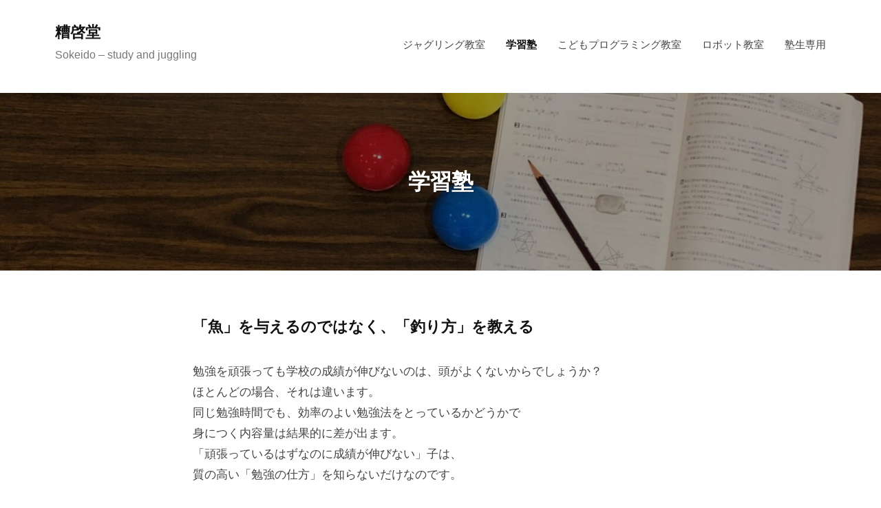

--- FILE ---
content_type: text/html; charset=UTF-8
request_url: https://sokeido.com/study/
body_size: 12077
content:
<!DOCTYPE html><html dir="ltr" lang="ja" prefix="og: https://ogp.me/ns#"><head><meta charset="UTF-8"><meta name="viewport" content="width=device-width, initial-scale=1"><title>学習塾 - 糟啓堂</title><meta name="description" content="「魚」を与えるのではなく、「釣り方」を教える 勉強を頑張っても学校の成績が伸びないのは、頭がよくないからでしょ" /><meta name="robots" content="max-image-preview:large" /><meta name="google-site-verification" content="eKPBryE0Ymr6FVDutglyPUJ_0Fid2Lp9ANA2okAM-Nc" /><link rel="canonical" href="https://sokeido.com/study/" /><meta name="generator" content="All in One SEO (AIOSEO) 4.9.1.1" /><meta property="og:locale" content="ja_JP" /><meta property="og:site_name" content="糟啓堂 - Sokeido - study and juggling" /><meta property="og:type" content="article" /><meta property="og:title" content="学習塾 - 糟啓堂" /><meta property="og:description" content="「魚」を与えるのではなく、「釣り方」を教える 勉強を頑張っても学校の成績が伸びないのは、頭がよくないからでしょ" /><meta property="og:url" content="https://sokeido.com/study/" /><meta property="og:image" content="https://sokeido.com/wp-content/uploads/2022/06/2034A350-A103-4DA0-92C1-58592EB01EF6.jpeg" /><meta property="og:image:secure_url" content="https://sokeido.com/wp-content/uploads/2022/06/2034A350-A103-4DA0-92C1-58592EB01EF6.jpeg" /><meta property="og:image:width" content="777" /><meta property="og:image:height" content="780" /><meta property="article:published_time" content="2022-05-28T17:46:50+00:00" /><meta property="article:modified_time" content="2025-07-29T05:40:11+00:00" /><meta name="twitter:card" content="summary_large_image" /><meta name="twitter:title" content="学習塾 - 糟啓堂" /><meta name="twitter:description" content="「魚」を与えるのではなく、「釣り方」を教える 勉強を頑張っても学校の成績が伸びないのは、頭がよくないからでしょ" /><meta name="twitter:image" content="https://sokeido.com/wp-content/uploads/2022/06/2034A350-A103-4DA0-92C1-58592EB01EF6.jpeg" /> <script type="application/ld+json" class="aioseo-schema">{"@context":"https:\/\/schema.org","@graph":[{"@type":"BreadcrumbList","@id":"https:\/\/sokeido.com\/study\/#breadcrumblist","itemListElement":[{"@type":"ListItem","@id":"https:\/\/sokeido.com#listItem","position":1,"name":"\u30db\u30fc\u30e0","item":"https:\/\/sokeido.com","nextItem":{"@type":"ListItem","@id":"https:\/\/sokeido.com\/study\/#listItem","name":"\u5b66\u7fd2\u587e"}},{"@type":"ListItem","@id":"https:\/\/sokeido.com\/study\/#listItem","position":2,"name":"\u5b66\u7fd2\u587e","previousItem":{"@type":"ListItem","@id":"https:\/\/sokeido.com#listItem","name":"\u30db\u30fc\u30e0"}}]},{"@type":"Person","@id":"https:\/\/sokeido.com\/#person","name":"\u30de\u30b5\u30a2\u30ad \u30a4\u30cc\u30a4","image":{"@type":"ImageObject","@id":"https:\/\/sokeido.com\/study\/#personImage","url":"https:\/\/secure.gravatar.com\/avatar\/652b7019a8fa375cc0244b6d4d11a924bd132e5132b9364bbb01e8f2c1da5ce8?s=96&d=mm&r=g","width":96,"height":96,"caption":"\u30de\u30b5\u30a2\u30ad \u30a4\u30cc\u30a4"}},{"@type":"WebPage","@id":"https:\/\/sokeido.com\/study\/#webpage","url":"https:\/\/sokeido.com\/study\/","name":"\u5b66\u7fd2\u587e - \u7cdf\u5553\u5802","description":"\u300c\u9b5a\u300d\u3092\u4e0e\u3048\u308b\u306e\u3067\u306f\u306a\u304f\u3001\u300c\u91e3\u308a\u65b9\u300d\u3092\u6559\u3048\u308b \u52c9\u5f37\u3092\u9811\u5f35\u3063\u3066\u3082\u5b66\u6821\u306e\u6210\u7e3e\u304c\u4f38\u3073\u306a\u3044\u306e\u306f\u3001\u982d\u304c\u3088\u304f\u306a\u3044\u304b\u3089\u3067\u3057\u3087","inLanguage":"ja","isPartOf":{"@id":"https:\/\/sokeido.com\/#website"},"breadcrumb":{"@id":"https:\/\/sokeido.com\/study\/#breadcrumblist"},"datePublished":"2022-05-29T02:46:50+09:00","dateModified":"2025-07-29T14:40:11+09:00"},{"@type":"WebSite","@id":"https:\/\/sokeido.com\/#website","url":"https:\/\/sokeido.com\/","name":"\u7cdf\u5553\u5802","description":"Sokeido - study and juggling","inLanguage":"ja","publisher":{"@id":"https:\/\/sokeido.com\/#person"}}]}</script> <link rel='dns-prefetch' href='//www.googletagmanager.com' /><link rel="alternate" type="application/rss+xml" title="糟啓堂 &raquo; フィード" href="https://sokeido.com/feed/" /><link rel="alternate" type="application/rss+xml" title="糟啓堂 &raquo; コメントフィード" href="https://sokeido.com/comments/feed/" /><link rel="alternate" title="oEmbed (JSON)" type="application/json+oembed" href="https://sokeido.com/wp-json/oembed/1.0/embed?url=https%3A%2F%2Fsokeido.com%2Fstudy%2F" /><link rel="alternate" title="oEmbed (XML)" type="text/xml+oembed" href="https://sokeido.com/wp-json/oembed/1.0/embed?url=https%3A%2F%2Fsokeido.com%2Fstudy%2F&#038;format=xml" /><style id='wp-img-auto-sizes-contain-inline-css' type='text/css'>img:is([sizes=auto i],[sizes^="auto," i]){contain-intrinsic-size:3000px 1500px}
/*# sourceURL=wp-img-auto-sizes-contain-inline-css */</style><link rel='stylesheet' id='sbi_styles-css' href='https://sokeido.com/wp-content/plugins/instagram-feed/css/sbi-styles.min.css?ver=6.10.0' type='text/css' media='all' /><style id='wp-emoji-styles-inline-css' type='text/css'>img.wp-smiley, img.emoji {
		display: inline !important;
		border: none !important;
		box-shadow: none !important;
		height: 1em !important;
		width: 1em !important;
		margin: 0 0.07em !important;
		vertical-align: -0.1em !important;
		background: none !important;
		padding: 0 !important;
	}
/*# sourceURL=wp-emoji-styles-inline-css */</style><style id='wp-block-library-inline-css' type='text/css'>:root{--wp-block-synced-color:#7a00df;--wp-block-synced-color--rgb:122,0,223;--wp-bound-block-color:var(--wp-block-synced-color);--wp-editor-canvas-background:#ddd;--wp-admin-theme-color:#007cba;--wp-admin-theme-color--rgb:0,124,186;--wp-admin-theme-color-darker-10:#006ba1;--wp-admin-theme-color-darker-10--rgb:0,107,160.5;--wp-admin-theme-color-darker-20:#005a87;--wp-admin-theme-color-darker-20--rgb:0,90,135;--wp-admin-border-width-focus:2px}@media (min-resolution:192dpi){:root{--wp-admin-border-width-focus:1.5px}}.wp-element-button{cursor:pointer}:root .has-very-light-gray-background-color{background-color:#eee}:root .has-very-dark-gray-background-color{background-color:#313131}:root .has-very-light-gray-color{color:#eee}:root .has-very-dark-gray-color{color:#313131}:root .has-vivid-green-cyan-to-vivid-cyan-blue-gradient-background{background:linear-gradient(135deg,#00d084,#0693e3)}:root .has-purple-crush-gradient-background{background:linear-gradient(135deg,#34e2e4,#4721fb 50%,#ab1dfe)}:root .has-hazy-dawn-gradient-background{background:linear-gradient(135deg,#faaca8,#dad0ec)}:root .has-subdued-olive-gradient-background{background:linear-gradient(135deg,#fafae1,#67a671)}:root .has-atomic-cream-gradient-background{background:linear-gradient(135deg,#fdd79a,#004a59)}:root .has-nightshade-gradient-background{background:linear-gradient(135deg,#330968,#31cdcf)}:root .has-midnight-gradient-background{background:linear-gradient(135deg,#020381,#2874fc)}:root{--wp--preset--font-size--normal:16px;--wp--preset--font-size--huge:42px}.has-regular-font-size{font-size:1em}.has-larger-font-size{font-size:2.625em}.has-normal-font-size{font-size:var(--wp--preset--font-size--normal)}.has-huge-font-size{font-size:var(--wp--preset--font-size--huge)}.has-text-align-center{text-align:center}.has-text-align-left{text-align:left}.has-text-align-right{text-align:right}.has-fit-text{white-space:nowrap!important}#end-resizable-editor-section{display:none}.aligncenter{clear:both}.items-justified-left{justify-content:flex-start}.items-justified-center{justify-content:center}.items-justified-right{justify-content:flex-end}.items-justified-space-between{justify-content:space-between}.screen-reader-text{border:0;clip-path:inset(50%);height:1px;margin:-1px;overflow:hidden;padding:0;position:absolute;width:1px;word-wrap:normal!important}.screen-reader-text:focus{background-color:#ddd;clip-path:none;color:#444;display:block;font-size:1em;height:auto;left:5px;line-height:normal;padding:15px 23px 14px;text-decoration:none;top:5px;width:auto;z-index:100000}html :where(.has-border-color){border-style:solid}html :where([style*=border-top-color]){border-top-style:solid}html :where([style*=border-right-color]){border-right-style:solid}html :where([style*=border-bottom-color]){border-bottom-style:solid}html :where([style*=border-left-color]){border-left-style:solid}html :where([style*=border-width]){border-style:solid}html :where([style*=border-top-width]){border-top-style:solid}html :where([style*=border-right-width]){border-right-style:solid}html :where([style*=border-bottom-width]){border-bottom-style:solid}html :where([style*=border-left-width]){border-left-style:solid}html :where(img[class*=wp-image-]){height:auto;max-width:100%}:where(figure){margin:0 0 1em}html :where(.is-position-sticky){--wp-admin--admin-bar--position-offset:var(--wp-admin--admin-bar--height,0px)}@media screen and (max-width:600px){html :where(.is-position-sticky){--wp-admin--admin-bar--position-offset:0px}}

/*# sourceURL=wp-block-library-inline-css */</style><style id='wp-block-heading-inline-css' type='text/css'>h1:where(.wp-block-heading).has-background,h2:where(.wp-block-heading).has-background,h3:where(.wp-block-heading).has-background,h4:where(.wp-block-heading).has-background,h5:where(.wp-block-heading).has-background,h6:where(.wp-block-heading).has-background{padding:1.25em 2.375em}h1.has-text-align-left[style*=writing-mode]:where([style*=vertical-lr]),h1.has-text-align-right[style*=writing-mode]:where([style*=vertical-rl]),h2.has-text-align-left[style*=writing-mode]:where([style*=vertical-lr]),h2.has-text-align-right[style*=writing-mode]:where([style*=vertical-rl]),h3.has-text-align-left[style*=writing-mode]:where([style*=vertical-lr]),h3.has-text-align-right[style*=writing-mode]:where([style*=vertical-rl]),h4.has-text-align-left[style*=writing-mode]:where([style*=vertical-lr]),h4.has-text-align-right[style*=writing-mode]:where([style*=vertical-rl]),h5.has-text-align-left[style*=writing-mode]:where([style*=vertical-lr]),h5.has-text-align-right[style*=writing-mode]:where([style*=vertical-rl]),h6.has-text-align-left[style*=writing-mode]:where([style*=vertical-lr]),h6.has-text-align-right[style*=writing-mode]:where([style*=vertical-rl]){rotate:180deg}
/*# sourceURL=https://sokeido.com/wp-includes/blocks/heading/style.min.css */</style><style id='wp-block-paragraph-inline-css' type='text/css'>.is-small-text{font-size:.875em}.is-regular-text{font-size:1em}.is-large-text{font-size:2.25em}.is-larger-text{font-size:3em}.has-drop-cap:not(:focus):first-letter{float:left;font-size:8.4em;font-style:normal;font-weight:100;line-height:.68;margin:.05em .1em 0 0;text-transform:uppercase}body.rtl .has-drop-cap:not(:focus):first-letter{float:none;margin-left:.1em}p.has-drop-cap.has-background{overflow:hidden}:root :where(p.has-background){padding:1.25em 2.375em}:where(p.has-text-color:not(.has-link-color)) a{color:inherit}p.has-text-align-left[style*="writing-mode:vertical-lr"],p.has-text-align-right[style*="writing-mode:vertical-rl"]{rotate:180deg}
/*# sourceURL=https://sokeido.com/wp-includes/blocks/paragraph/style.min.css */</style><style id='global-styles-inline-css' type='text/css'>:root{--wp--preset--aspect-ratio--square: 1;--wp--preset--aspect-ratio--4-3: 4/3;--wp--preset--aspect-ratio--3-4: 3/4;--wp--preset--aspect-ratio--3-2: 3/2;--wp--preset--aspect-ratio--2-3: 2/3;--wp--preset--aspect-ratio--16-9: 16/9;--wp--preset--aspect-ratio--9-16: 9/16;--wp--preset--color--black: #000000;--wp--preset--color--cyan-bluish-gray: #abb8c3;--wp--preset--color--white: #ffffff;--wp--preset--color--pale-pink: #f78da7;--wp--preset--color--vivid-red: #cf2e2e;--wp--preset--color--luminous-vivid-orange: #ff6900;--wp--preset--color--luminous-vivid-amber: #fcb900;--wp--preset--color--light-green-cyan: #7bdcb5;--wp--preset--color--vivid-green-cyan: #00d084;--wp--preset--color--pale-cyan-blue: #8ed1fc;--wp--preset--color--vivid-cyan-blue: #0693e3;--wp--preset--color--vivid-purple: #9b51e0;--wp--preset--gradient--vivid-cyan-blue-to-vivid-purple: linear-gradient(135deg,rgb(6,147,227) 0%,rgb(155,81,224) 100%);--wp--preset--gradient--light-green-cyan-to-vivid-green-cyan: linear-gradient(135deg,rgb(122,220,180) 0%,rgb(0,208,130) 100%);--wp--preset--gradient--luminous-vivid-amber-to-luminous-vivid-orange: linear-gradient(135deg,rgb(252,185,0) 0%,rgb(255,105,0) 100%);--wp--preset--gradient--luminous-vivid-orange-to-vivid-red: linear-gradient(135deg,rgb(255,105,0) 0%,rgb(207,46,46) 100%);--wp--preset--gradient--very-light-gray-to-cyan-bluish-gray: linear-gradient(135deg,rgb(238,238,238) 0%,rgb(169,184,195) 100%);--wp--preset--gradient--cool-to-warm-spectrum: linear-gradient(135deg,rgb(74,234,220) 0%,rgb(151,120,209) 20%,rgb(207,42,186) 40%,rgb(238,44,130) 60%,rgb(251,105,98) 80%,rgb(254,248,76) 100%);--wp--preset--gradient--blush-light-purple: linear-gradient(135deg,rgb(255,206,236) 0%,rgb(152,150,240) 100%);--wp--preset--gradient--blush-bordeaux: linear-gradient(135deg,rgb(254,205,165) 0%,rgb(254,45,45) 50%,rgb(107,0,62) 100%);--wp--preset--gradient--luminous-dusk: linear-gradient(135deg,rgb(255,203,112) 0%,rgb(199,81,192) 50%,rgb(65,88,208) 100%);--wp--preset--gradient--pale-ocean: linear-gradient(135deg,rgb(255,245,203) 0%,rgb(182,227,212) 50%,rgb(51,167,181) 100%);--wp--preset--gradient--electric-grass: linear-gradient(135deg,rgb(202,248,128) 0%,rgb(113,206,126) 100%);--wp--preset--gradient--midnight: linear-gradient(135deg,rgb(2,3,129) 0%,rgb(40,116,252) 100%);--wp--preset--font-size--small: 13px;--wp--preset--font-size--medium: 20px;--wp--preset--font-size--large: 36px;--wp--preset--font-size--x-large: 42px;--wp--preset--spacing--20: 0.44rem;--wp--preset--spacing--30: 0.67rem;--wp--preset--spacing--40: 1rem;--wp--preset--spacing--50: 1.5rem;--wp--preset--spacing--60: 2.25rem;--wp--preset--spacing--70: 3.38rem;--wp--preset--spacing--80: 5.06rem;--wp--preset--shadow--natural: 6px 6px 9px rgba(0, 0, 0, 0.2);--wp--preset--shadow--deep: 12px 12px 50px rgba(0, 0, 0, 0.4);--wp--preset--shadow--sharp: 6px 6px 0px rgba(0, 0, 0, 0.2);--wp--preset--shadow--outlined: 6px 6px 0px -3px rgb(255, 255, 255), 6px 6px rgb(0, 0, 0);--wp--preset--shadow--crisp: 6px 6px 0px rgb(0, 0, 0);}:where(.is-layout-flex){gap: 0.5em;}:where(.is-layout-grid){gap: 0.5em;}body .is-layout-flex{display: flex;}.is-layout-flex{flex-wrap: wrap;align-items: center;}.is-layout-flex > :is(*, div){margin: 0;}body .is-layout-grid{display: grid;}.is-layout-grid > :is(*, div){margin: 0;}:where(.wp-block-columns.is-layout-flex){gap: 2em;}:where(.wp-block-columns.is-layout-grid){gap: 2em;}:where(.wp-block-post-template.is-layout-flex){gap: 1.25em;}:where(.wp-block-post-template.is-layout-grid){gap: 1.25em;}.has-black-color{color: var(--wp--preset--color--black) !important;}.has-cyan-bluish-gray-color{color: var(--wp--preset--color--cyan-bluish-gray) !important;}.has-white-color{color: var(--wp--preset--color--white) !important;}.has-pale-pink-color{color: var(--wp--preset--color--pale-pink) !important;}.has-vivid-red-color{color: var(--wp--preset--color--vivid-red) !important;}.has-luminous-vivid-orange-color{color: var(--wp--preset--color--luminous-vivid-orange) !important;}.has-luminous-vivid-amber-color{color: var(--wp--preset--color--luminous-vivid-amber) !important;}.has-light-green-cyan-color{color: var(--wp--preset--color--light-green-cyan) !important;}.has-vivid-green-cyan-color{color: var(--wp--preset--color--vivid-green-cyan) !important;}.has-pale-cyan-blue-color{color: var(--wp--preset--color--pale-cyan-blue) !important;}.has-vivid-cyan-blue-color{color: var(--wp--preset--color--vivid-cyan-blue) !important;}.has-vivid-purple-color{color: var(--wp--preset--color--vivid-purple) !important;}.has-black-background-color{background-color: var(--wp--preset--color--black) !important;}.has-cyan-bluish-gray-background-color{background-color: var(--wp--preset--color--cyan-bluish-gray) !important;}.has-white-background-color{background-color: var(--wp--preset--color--white) !important;}.has-pale-pink-background-color{background-color: var(--wp--preset--color--pale-pink) !important;}.has-vivid-red-background-color{background-color: var(--wp--preset--color--vivid-red) !important;}.has-luminous-vivid-orange-background-color{background-color: var(--wp--preset--color--luminous-vivid-orange) !important;}.has-luminous-vivid-amber-background-color{background-color: var(--wp--preset--color--luminous-vivid-amber) !important;}.has-light-green-cyan-background-color{background-color: var(--wp--preset--color--light-green-cyan) !important;}.has-vivid-green-cyan-background-color{background-color: var(--wp--preset--color--vivid-green-cyan) !important;}.has-pale-cyan-blue-background-color{background-color: var(--wp--preset--color--pale-cyan-blue) !important;}.has-vivid-cyan-blue-background-color{background-color: var(--wp--preset--color--vivid-cyan-blue) !important;}.has-vivid-purple-background-color{background-color: var(--wp--preset--color--vivid-purple) !important;}.has-black-border-color{border-color: var(--wp--preset--color--black) !important;}.has-cyan-bluish-gray-border-color{border-color: var(--wp--preset--color--cyan-bluish-gray) !important;}.has-white-border-color{border-color: var(--wp--preset--color--white) !important;}.has-pale-pink-border-color{border-color: var(--wp--preset--color--pale-pink) !important;}.has-vivid-red-border-color{border-color: var(--wp--preset--color--vivid-red) !important;}.has-luminous-vivid-orange-border-color{border-color: var(--wp--preset--color--luminous-vivid-orange) !important;}.has-luminous-vivid-amber-border-color{border-color: var(--wp--preset--color--luminous-vivid-amber) !important;}.has-light-green-cyan-border-color{border-color: var(--wp--preset--color--light-green-cyan) !important;}.has-vivid-green-cyan-border-color{border-color: var(--wp--preset--color--vivid-green-cyan) !important;}.has-pale-cyan-blue-border-color{border-color: var(--wp--preset--color--pale-cyan-blue) !important;}.has-vivid-cyan-blue-border-color{border-color: var(--wp--preset--color--vivid-cyan-blue) !important;}.has-vivid-purple-border-color{border-color: var(--wp--preset--color--vivid-purple) !important;}.has-vivid-cyan-blue-to-vivid-purple-gradient-background{background: var(--wp--preset--gradient--vivid-cyan-blue-to-vivid-purple) !important;}.has-light-green-cyan-to-vivid-green-cyan-gradient-background{background: var(--wp--preset--gradient--light-green-cyan-to-vivid-green-cyan) !important;}.has-luminous-vivid-amber-to-luminous-vivid-orange-gradient-background{background: var(--wp--preset--gradient--luminous-vivid-amber-to-luminous-vivid-orange) !important;}.has-luminous-vivid-orange-to-vivid-red-gradient-background{background: var(--wp--preset--gradient--luminous-vivid-orange-to-vivid-red) !important;}.has-very-light-gray-to-cyan-bluish-gray-gradient-background{background: var(--wp--preset--gradient--very-light-gray-to-cyan-bluish-gray) !important;}.has-cool-to-warm-spectrum-gradient-background{background: var(--wp--preset--gradient--cool-to-warm-spectrum) !important;}.has-blush-light-purple-gradient-background{background: var(--wp--preset--gradient--blush-light-purple) !important;}.has-blush-bordeaux-gradient-background{background: var(--wp--preset--gradient--blush-bordeaux) !important;}.has-luminous-dusk-gradient-background{background: var(--wp--preset--gradient--luminous-dusk) !important;}.has-pale-ocean-gradient-background{background: var(--wp--preset--gradient--pale-ocean) !important;}.has-electric-grass-gradient-background{background: var(--wp--preset--gradient--electric-grass) !important;}.has-midnight-gradient-background{background: var(--wp--preset--gradient--midnight) !important;}.has-small-font-size{font-size: var(--wp--preset--font-size--small) !important;}.has-medium-font-size{font-size: var(--wp--preset--font-size--medium) !important;}.has-large-font-size{font-size: var(--wp--preset--font-size--large) !important;}.has-x-large-font-size{font-size: var(--wp--preset--font-size--x-large) !important;}
/*# sourceURL=global-styles-inline-css */</style><style id='classic-theme-styles-inline-css' type='text/css'>/*! This file is auto-generated */
.wp-block-button__link{color:#fff;background-color:#32373c;border-radius:9999px;box-shadow:none;text-decoration:none;padding:calc(.667em + 2px) calc(1.333em + 2px);font-size:1.125em}.wp-block-file__button{background:#32373c;color:#fff;text-decoration:none}
/*# sourceURL=/wp-includes/css/classic-themes.min.css */</style><link rel='stylesheet' id='fontawesome-css' href='https://sokeido.com/wp-content/cache/autoptimize/css/autoptimize_single_c495654869785bc3df60216616814ad1.css?ver=4.7.0' type='text/css' media='all' /><link rel='stylesheet' id='normalize-css' href='https://sokeido.com/wp-content/cache/autoptimize/css/autoptimize_single_fda27b856c2e3cada6e0f6bfeccc2067.css?ver=8.0.0' type='text/css' media='all' /><link rel='stylesheet' id='businesspress-style-css' href='https://sokeido.com/wp-content/cache/autoptimize/css/autoptimize_single_73f08ce89714e49f346183f2529c80bd.css?ver=1.0.0' type='text/css' media='all' /><style id='businesspress-style-inline-css' type='text/css'>a,
	.subheader {
		color: #4693f5;
	}
	a:hover {
		color: #639af6;
	}
	a.home-header-button-main {
		background-color: #4693f5;
	}
	a.home-header-button-main:hover {
		background-color: #639af6;
	}
	code, kbd, tt, var,
	th,
	pre,
	.top-bar,
	.author-profile,
	.pagination .current,
	.page-links .page-numbers,
	.tagcloud a,
	.widget_calendar tbody td a,
	.container-wrapper,
	.site-bottom {
		background-color: #f4f5f6;
	}

	.jumbotron {
		background-image: url("https://sokeido.com/wp-content/uploads/2022/06/cropped-desk01-scaled-1.jpg");
	}
	.home-header-content {
		text-align: left;
	}

	@media screen and (min-width: 980px) {
		.footer-widget-1 {
			width: 49.98%;
		}
		.footer-widget-2 {
			width: 49.98%;
		}
		.footer-widget-3 {
			width: 0%;
		}
		.footer-widget-4 {
			width: 0%;
		}
		.footer-widget-5 {
			width: 0%;
		}
		.footer-widget-6 {
			width: 0%;
		}
	}
	
/*# sourceURL=businesspress-style-inline-css */</style> <script defer type="text/javascript" src="https://sokeido.com/wp-includes/js/jquery/jquery.min.js?ver=3.7.1" id="jquery-core-js"></script> <script defer type="text/javascript" src="https://sokeido.com/wp-includes/js/jquery/jquery-migrate.min.js?ver=3.4.1" id="jquery-migrate-js"></script> 
 <script defer type="text/javascript" src="https://www.googletagmanager.com/gtag/js?id=G-291LVKZ7TW" id="google_gtagjs-js"></script> <script defer id="google_gtagjs-js-after" src="[data-uri]"></script> <link rel="https://api.w.org/" href="https://sokeido.com/wp-json/" /><link rel="alternate" title="JSON" type="application/json" href="https://sokeido.com/wp-json/wp/v2/pages/26" /><link rel="EditURI" type="application/rsd+xml" title="RSD" href="https://sokeido.com/xmlrpc.php?rsd" /><meta name="generator" content="WordPress 6.9" /><link rel='shortlink' href='https://sokeido.com/?p=26' /><meta name="generator" content="Site Kit by Google 1.167.0" /><link rel="icon" href="https://sokeido.com/wp-content/uploads/2022/06/cropped-2034A350-A103-4DA0-92C1-58592EB01EF6-32x32.jpeg" sizes="32x32" /><link rel="icon" href="https://sokeido.com/wp-content/uploads/2022/06/cropped-2034A350-A103-4DA0-92C1-58592EB01EF6-192x192.jpeg" sizes="192x192" /><link rel="apple-touch-icon" href="https://sokeido.com/wp-content/uploads/2022/06/cropped-2034A350-A103-4DA0-92C1-58592EB01EF6-180x180.jpeg" /><meta name="msapplication-TileImage" content="https://sokeido.com/wp-content/uploads/2022/06/cropped-2034A350-A103-4DA0-92C1-58592EB01EF6-270x270.jpeg" /></head><body class="wp-singular page-template-default page page-id-26 wp-theme-businesspress hide-author hide-comments-number no-sidebar has-avatars"><div id="page" class="site"> <a class="skip-link screen-reader-text" href="#content">コンテンツへスキップ</a><header id="masthead" class="site-header"><div class="main-header main-header-original"><div class="main-header-content"><div class="site-branding"><div class="site-title"><a href="https://sokeido.com/" rel="home">糟啓堂</a></div><div class="site-description">Sokeido &#8211; study and juggling</div></div><nav class="main-navigation"><div class="menu-%e3%83%a1%e3%83%8b%e3%83%a5%e3%83%bc1-container"><ul id="menu-%e3%83%a1%e3%83%8b%e3%83%a5%e3%83%bc1" class="menu"><li id="menu-item-71" class="menu-item menu-item-type-post_type menu-item-object-page menu-item-71"><a href="https://sokeido.com/juggling/">ジャグリング教室</a></li><li id="menu-item-72" class="menu-item menu-item-type-post_type menu-item-object-page current-menu-item page_item page-item-26 current_page_item menu-item-72"><a href="https://sokeido.com/study/" aria-current="page">学習塾</a></li><li id="menu-item-225" class="menu-item menu-item-type-post_type menu-item-object-page menu-item-225"><a href="https://sokeido.com/programing-school/">こどもプログラミング教室</a></li><li id="menu-item-76" class="menu-item menu-item-type-post_type menu-item-object-page menu-item-76"><a href="https://sokeido.com/robotclass/">ロボット教室</a></li><li id="menu-item-195" class="menu-item menu-item-type-taxonomy menu-item-object-category menu-item-195"><a href="https://sokeido.com/category/%e5%a1%be%e7%94%9f%e5%b0%82%e7%94%a8/">塾生専用</a></li></ul></div></nav> <button class="drawer-hamburger"> <span class="screen-reader-text">メニュー</span> <span class="drawer-hamburger-icon"></span> </button></div><div class="drawer-overlay"></div><div class="drawer-navigation"><div class="drawer-navigation-content"><nav class="main-navigation"><div class="menu-%e3%83%a1%e3%83%8b%e3%83%a5%e3%83%bc1-container"><ul id="menu-%e3%83%a1%e3%83%8b%e3%83%a5%e3%83%bc1-1" class="menu"><li class="menu-item menu-item-type-post_type menu-item-object-page menu-item-71"><a href="https://sokeido.com/juggling/">ジャグリング教室</a></li><li class="menu-item menu-item-type-post_type menu-item-object-page current-menu-item page_item page-item-26 current_page_item menu-item-72"><a href="https://sokeido.com/study/" aria-current="page">学習塾</a></li><li class="menu-item menu-item-type-post_type menu-item-object-page menu-item-225"><a href="https://sokeido.com/programing-school/">こどもプログラミング教室</a></li><li class="menu-item menu-item-type-post_type menu-item-object-page menu-item-76"><a href="https://sokeido.com/robotclass/">ロボット教室</a></li><li class="menu-item menu-item-type-taxonomy menu-item-object-category menu-item-195"><a href="https://sokeido.com/category/%e5%a1%be%e7%94%9f%e5%b0%82%e7%94%a8/">塾生専用</a></li></ul></div></nav></div></div></div><div class="jumbotron"><div class="jumbotron-overlay"><div class="jumbotron-content"><h2 class="jumbotron-title">学習塾</h2></div></div></div></header><div id="content" class="site-content"><div id="primary" class="content-area"><main id="main" class="site-main"><article id="post-26" class="post-26 page type-page status-publish hentry"><header class="entry-header screen-reader-text"><h1 class="entry-title">学習塾</h1><div class="entry-meta"> <span class="posted-on"> <time class="entry-date updated" datetime="2025-07-29T14:40:11+09:00">2025年7月29日</time> </span> <span class="byline">by <span class="author vcard"> <span class="fn n">inui-admin</span> </span> </span></div></header><div class="entry-content"><h2 class="wp-block-heading">「魚」を与えるのではなく、「釣り方」を教える</h2><p>勉強を頑張っても学校の成績が伸びないのは、頭がよくないからでしょうか？<br> ほとんどの場合、それは違います。<br> 同じ勉強時間でも、効率のよい勉強法をとっているかどうかで<br> 身につく内容量は結果的に差が出ます。<br> 「頑張っているはずなのに成績が伸びない」子は、<br> 質の高い「勉強の仕方」を知らないだけなのです。</p><p>老子の言葉に「授人以魚 不如授人以漁」というものがあります。<br>「魚を与えるのではなく、釣り方を教えよ」という意味です。<br>「今度のテストにはこの公式が出る」「この例文を覚えておきなさい」といった<br>短期的に有効な情報（魚）もときには必要ですが、<br>それにばかり頼っていては自ら知識を得る方法（釣り方）が身につきません。</p><p>当塾ではスクール形式の一律授業は行わず、「集団個別指導」方式をとっています。<br>生徒によって抱える課題は様々だからです。<br>受けっぱなしのスクール形式ではその課題を生徒自ら解消しようとする主体性が育ちません。<br>それぞれに合ったやり方で自発的に学習する習慣を身につけてもらいます。</p><h2 class="wp-block-heading">学年・対象教科</h2><p>小学生から高校生まで<br>数学・英語・国語が指導のメインになりますが<br>理科・社会など他教科の宿題補助や勉強法アドバイスも行います。</p><h2 class="wp-block-heading">開校日・開校時間</h2><p>毎週月・木 17:00~21:00</p><h2 class="wp-block-heading">入塾金</h2><p>入塾金はありません。</p><h2 class="wp-block-heading">指導料</h2><p>◆通常指導（月4回の場合）</p><table border="1"> 　<tr><th>学年</th><th>料金(税込)</th></tr> 　<tr><td>小学生（低学年）</td><td>8,470円/月</td></tr><tr><td>小学生（高学年）</td><td>10,780円/月</td></tr><tr><td>中学生</td><td>11,000円/月</td></tr><tr><td>小学生（中受生）</td><td>13,200円/月</td></tr><tr><td>私立中学生</td><td>13,200円/月</td></tr><tr><td>高校生</td><td>13,200円/月</td></tr></table> <br><p>◆マンツーマン指導</p><table border="1"> 　<tr><th>学年</th><th>料金(税込)</th></tr><tr><td>小・中学生</td><td>5,500円/時</td></tr><tr><td>高校生</td><td>6,600円/時</td></tr></table><p>※上記指導料に加えて、印刷機などの設備利用料（月々2,750円）、テキスト代（適宜）を別途いただきます。</p></div></article></main></div></div><footer id="colophon" class="site-footer"><div id="supplementary" class="footer-widget-area" role="complementary"><div class="footer-widget-content"><div class="footer-widget-wrapper"><div class="footer-widget-1 footer-widget widget-area"><aside id="block-29" class="widget widget_block"><h2>アクセス</h2><p>〒658-0084 兵庫県神戸市東灘区甲南町３丁目９−１MKビル2階</p><p> <iframe src="https://www.google.com/maps/embed?pb=!1m14!1m8!1m3!1d13117.375876205888!2d135.2731152!3d34.7217232!3m2!1i1024!2i768!4f13.1!3m3!1m2!1s0x0%3A0x9b85a5e8a85c275f!2z57Of5ZWT5aCC77yI44Gd44GG44GR44GE44Gp44GG77yJ77ya5a2m57-S5aG-44O744K444Oj44Kw44Oq44Oz44Kw5pWZ5a6k!5e0!3m2!1sja!2sjp!4v1659346791051!5m2!1sja!2sjp" width="400" height="300" style="border:0;" allowfullscreen="" loading="lazy" referrerpolicy="no-referrer-when-downgrade"></iframe></p></aside></div><div class="footer-widget-2 footer-widget widget-area"><aside id="block-36" class="widget widget_block"><h2>お問合せ</h2></aside><aside id="block-38" class="widget widget_block"><p>●LINEでお問合せ　<a href="https://lin.ee/i9KSEsL"><img decoding="async" src="https://scdn.line-apps.com/n/line_add_friends/btn/ja.png" alt="友だち追加" height="36" border="0"></a></p><p>●Googleフォームでお問合せ　<a href="https://forms.gle/kV78x8F56kQq4htW9">フォームを開く</a></p></aside></div></div></div></div><div class="site-bottom"><div class="site-bottom-content"><div class="footer-menu"><nav class="footer-social-link social-link-menu"><div class="menu-%e3%83%95%e3%83%83%e3%82%bf%e3%83%bc%e3%83%a1%e3%83%8b%e3%83%a5%e3%83%bc-container"><ul id="menu-%e3%83%95%e3%83%83%e3%82%bf%e3%83%bc%e3%83%a1%e3%83%8b%e3%83%a5%e3%83%bc" class="menu"><li id="menu-item-172" class="menu-item menu-item-type-custom menu-item-object-custom menu-item-172"><a href="https://www.instagram.com/sokeido_inuijuku/"><span class="screen-reader-text">Instagram</span></a></li><li id="menu-item-226" class="menu-item menu-item-type-custom menu-item-object-custom menu-item-226"><a href="https://lin.ee/i9KSEsL"><span class="screen-reader-text">糟啓堂LINEアカウント</span></a></li></ul></div></nav></div><div class="site-info"><div class="site-copyright"> &copy; 2026 <a href="https://sokeido.com/" rel="home">糟啓堂</a></div><div class="site-credit"> Powered by <a href="https://ja.wordpress.org/">WordPress</a> <span class="site-credit-sep"> | </span> Powered by <a href="https://businesspress.jp/">BusinessPress</a></div></div></div></div></footer></div><div class="back-to-top"></div> <script type="speculationrules">{"prefetch":[{"source":"document","where":{"and":[{"href_matches":"/*"},{"not":{"href_matches":["/wp-*.php","/wp-admin/*","/wp-content/uploads/*","/wp-content/*","/wp-content/plugins/*","/wp-content/themes/businesspress/*","/*\\?(.+)"]}},{"not":{"selector_matches":"a[rel~=\"nofollow\"]"}},{"not":{"selector_matches":".no-prefetch, .no-prefetch a"}}]},"eagerness":"conservative"}]}</script>  <script defer src="[data-uri]"></script> <script type="module"  src="https://sokeido.com/wp-content/plugins/all-in-one-seo-pack/dist/Lite/assets/table-of-contents.95d0dfce.js?ver=4.9.1.1" id="aioseo/js/src/vue/standalone/blocks/table-of-contents/frontend.js-js"></script> <script defer type="text/javascript" src="https://sokeido.com/wp-content/cache/autoptimize/js/autoptimize_single_6755415003869bd599c3fae8e9792027.js?ver=1.1" id="fitvids-js"></script> <script defer type="text/javascript" src="https://sokeido.com/wp-content/cache/autoptimize/js/autoptimize_single_9a6be16b1d556c3f4f66afd0e38c755b.js?ver=20180907" id="businesspress-functions-js"></script> <script defer id="businesspress-navigation-js-extra" src="[data-uri]"></script> <script defer type="text/javascript" src="https://sokeido.com/wp-content/cache/autoptimize/js/autoptimize_single_0f5b90ba48a0ef36f4854eb7815ec8e7.js?ver=1.0.0" id="businesspress-navigation-js"></script> <script defer type="text/javascript" src="https://sokeido.com/wp-content/cache/autoptimize/js/autoptimize_single_93d421fd7576b0ca9c359ffe2fa16113.js?ver=20160525" id="businesspress-skip-link-focus-fix-js"></script> <script id="wp-emoji-settings" type="application/json">{"baseUrl":"https://s.w.org/images/core/emoji/17.0.2/72x72/","ext":".png","svgUrl":"https://s.w.org/images/core/emoji/17.0.2/svg/","svgExt":".svg","source":{"concatemoji":"https://sokeido.com/wp-includes/js/wp-emoji-release.min.js?ver=6.9"}}</script> <script type="module">/*! This file is auto-generated */
const a=JSON.parse(document.getElementById("wp-emoji-settings").textContent),o=(window._wpemojiSettings=a,"wpEmojiSettingsSupports"),s=["flag","emoji"];function i(e){try{var t={supportTests:e,timestamp:(new Date).valueOf()};sessionStorage.setItem(o,JSON.stringify(t))}catch(e){}}function c(e,t,n){e.clearRect(0,0,e.canvas.width,e.canvas.height),e.fillText(t,0,0);t=new Uint32Array(e.getImageData(0,0,e.canvas.width,e.canvas.height).data);e.clearRect(0,0,e.canvas.width,e.canvas.height),e.fillText(n,0,0);const a=new Uint32Array(e.getImageData(0,0,e.canvas.width,e.canvas.height).data);return t.every((e,t)=>e===a[t])}function p(e,t){e.clearRect(0,0,e.canvas.width,e.canvas.height),e.fillText(t,0,0);var n=e.getImageData(16,16,1,1);for(let e=0;e<n.data.length;e++)if(0!==n.data[e])return!1;return!0}function u(e,t,n,a){switch(t){case"flag":return n(e,"\ud83c\udff3\ufe0f\u200d\u26a7\ufe0f","\ud83c\udff3\ufe0f\u200b\u26a7\ufe0f")?!1:!n(e,"\ud83c\udde8\ud83c\uddf6","\ud83c\udde8\u200b\ud83c\uddf6")&&!n(e,"\ud83c\udff4\udb40\udc67\udb40\udc62\udb40\udc65\udb40\udc6e\udb40\udc67\udb40\udc7f","\ud83c\udff4\u200b\udb40\udc67\u200b\udb40\udc62\u200b\udb40\udc65\u200b\udb40\udc6e\u200b\udb40\udc67\u200b\udb40\udc7f");case"emoji":return!a(e,"\ud83e\u1fac8")}return!1}function f(e,t,n,a){let r;const o=(r="undefined"!=typeof WorkerGlobalScope&&self instanceof WorkerGlobalScope?new OffscreenCanvas(300,150):document.createElement("canvas")).getContext("2d",{willReadFrequently:!0}),s=(o.textBaseline="top",o.font="600 32px Arial",{});return e.forEach(e=>{s[e]=t(o,e,n,a)}),s}function r(e){var t=document.createElement("script");t.src=e,t.defer=!0,document.head.appendChild(t)}a.supports={everything:!0,everythingExceptFlag:!0},new Promise(t=>{let n=function(){try{var e=JSON.parse(sessionStorage.getItem(o));if("object"==typeof e&&"number"==typeof e.timestamp&&(new Date).valueOf()<e.timestamp+604800&&"object"==typeof e.supportTests)return e.supportTests}catch(e){}return null}();if(!n){if("undefined"!=typeof Worker&&"undefined"!=typeof OffscreenCanvas&&"undefined"!=typeof URL&&URL.createObjectURL&&"undefined"!=typeof Blob)try{var e="postMessage("+f.toString()+"("+[JSON.stringify(s),u.toString(),c.toString(),p.toString()].join(",")+"));",a=new Blob([e],{type:"text/javascript"});const r=new Worker(URL.createObjectURL(a),{name:"wpTestEmojiSupports"});return void(r.onmessage=e=>{i(n=e.data),r.terminate(),t(n)})}catch(e){}i(n=f(s,u,c,p))}t(n)}).then(e=>{for(const n in e)a.supports[n]=e[n],a.supports.everything=a.supports.everything&&a.supports[n],"flag"!==n&&(a.supports.everythingExceptFlag=a.supports.everythingExceptFlag&&a.supports[n]);var t;a.supports.everythingExceptFlag=a.supports.everythingExceptFlag&&!a.supports.flag,a.supports.everything||((t=a.source||{}).concatemoji?r(t.concatemoji):t.wpemoji&&t.twemoji&&(r(t.twemoji),r(t.wpemoji)))});
//# sourceURL=https://sokeido.com/wp-includes/js/wp-emoji-loader.min.js</script> </body></html>